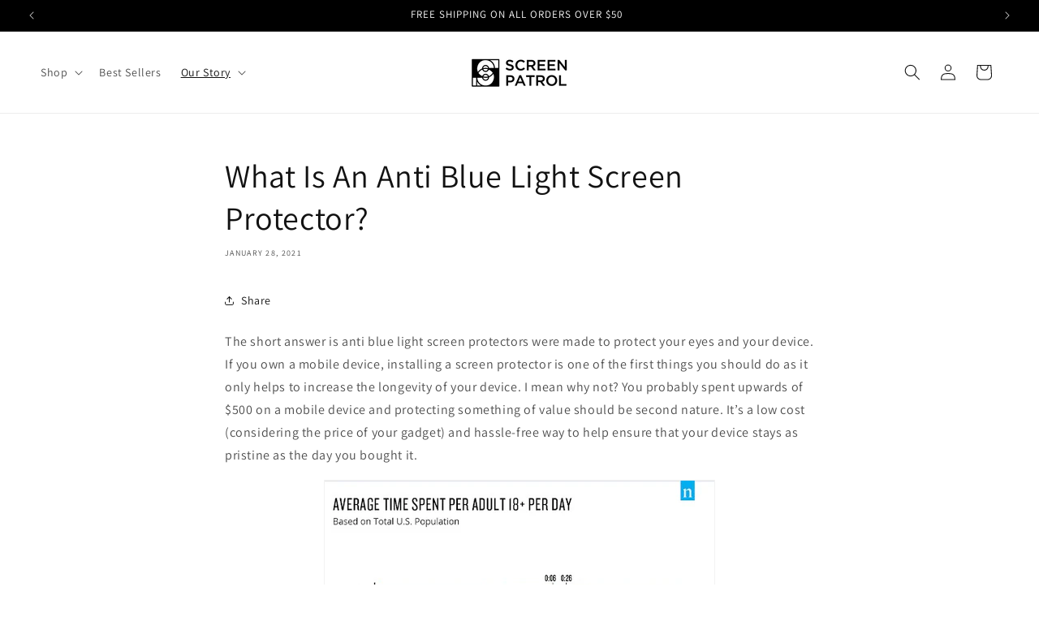

--- FILE ---
content_type: text/css
request_url: https://www.thescreenpatrol.com/cdn/shop/t/16/assets/custom.css?v=153024295431745409081757927543
body_size: -353
content:
.box-spacer,.imagebox-left,.imagebox-right{display:block!important}.more-product-info .textbox-left,.more-product-info .textbox-right{width:50%;margin:0;padding:40px}.more-product-info .imagebox-left,.more-product-info .imagebox-right{width:50%;margin:0}.more-product-info .imagebox-left,.more-product-info .imagebox-right,.more-product-info .textbox-left,.more-product-info .textbox-right{background-color:#f2f2f2;border:0}.box-spacer{padding-bottom:20px}.more-product-info .textbox-left,.more-product-info .textbox-right{text-align:left;display:flex;flex-direction:column;align-items:center;justify-content:center}.more-product-info .textbox-left h2,.more-product-info .textbox-right h2{text-transform:uppercase;line-height:1.2;font-weight:700;margin-top:0}.more-product-info .textbox-left p,.more-product-info .textbox-right p{margin:0}.more-product-info .text-content{transform:none;top:0;position:static}.more-product-info .imagebox-right video,.more-product-info .imagebox-left video{width:100%;height:100%;background:#000}@media only screen and (min-width:990px){.more-product-info .textbox-left h2,.more-product-info .textbox-right h2{font-size:48px;margin:0 0 30px}.more-product-info .textbox-left p,.more-product-info .textbox-right p{font-size:20px}}@media only screen and (max-width:989px){.more-product-info .imagebox-left,.more-product-info .imagebox-right,.more-product-info .textbox-left,.more-product-info .textbox-right{width:100%}.more-product-info .imagebox-left,.more-product-info .imagebox-right{float:none;position:static}.more-product-info .textbox-left{margin-top:470px}.more-product-info .textbox-left,.more-product-info .textbox-right{height:auto;min-height:auto;max-height:none}}@media only screen and (max-width:800px){.more-product-info .textbox-left{margin-top:350px}.more-product-info .textbox-left,.more-product-info .textbox-right{padding:20px}}
/*# sourceMappingURL=/cdn/shop/t/16/assets/custom.css.map?v=153024295431745409081757927543 */
